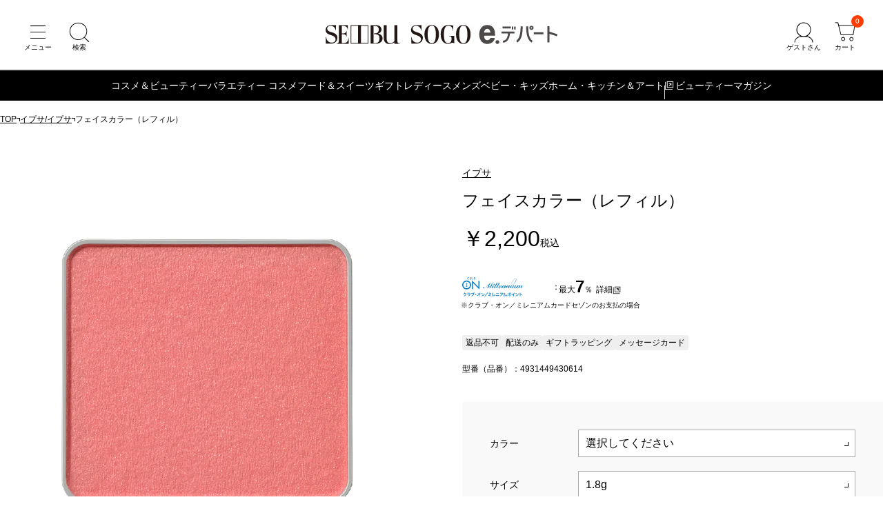

--- FILE ---
content_type: text/html; charset=utf-8
request_url: https://edepart.sogo-seibu.jp/item/000485/00100134931449430614
body_size: 12383
content:
<!DOCTYPE html>
<html lang="ja">
<head prefix="og: http://ogp.me/ns# fb: http://ogp.me/ns/fb# article: http://ogp.me/ns/article#">
    











  <title>イプサ フェイスカラー（レフィル） 通販 - 西武・そごうのオンラインストア　e.デパート</title>
  <meta http-equiv="Content-Type" content="text/html; charset=UTF-8">
  <meta http-equiv="X-UA-Compatible" content="chrome=1; IE=edge">
  <meta name="viewport" content="width=device-width, initial-scale=1">
  <meta name="format-detection" content="telephone=no">
  <meta name="x-root" content="/">
  <meta name="x-system" content="/">
  <meta name="x-search-root" content="https://edepart.sogo-seibu.jp/api/search/ec">
  <meta name="x-id-root" content="https://account.sogo-seibu.jp/">
  <meta name="x-store-info" content="https://www.sogo-seibu.jp">
  <meta name="x-rc" content="?_rc=199">
  <meta name="description" content="西武・そごうのe.デパート では、イプサ フェイスカラー（レフィル） を販売しております。自分の肌色に合ったパレットを選ぶことができ、誰でも自然な陰影が描けるデザイニング フェイスカラーパレットのレフィルです。">
  <meta name="twitter:card" content="summary_large_image">
  <meta property="og:title" content="イプサ フェイスカラー（レフィル） 通販 - 西武・そごうのオンラインストア　e.デパート">
  <meta property="og:url" content="https://edepart.sogo-seibu.jp/item/000485/00100134931449430614">
  <meta property="og:description" content="西武・そごうのe.デパート では、イプサ フェイスカラー（レフィル） を販売しております。自分の肌色に合ったパレットを選ぶことができ、誰でも自然な陰影が描けるデザイニング フェイスカラーパレットのレフィルです。">
  <meta property="og:type" content="article">
  <meta property="og:image" content="https://img.sogo-seibu.jp/contents/img/item/001/000485/00100134931449430614/spec_800_00100134931449430614.jpg">
  <link rel="canonical" href="https://edepart.sogo-seibu.jp/item/000485/00100134931449430614">
  <link rel="icon" href="https://img.sogo-seibu.jp/system/images/favicons/favicon.ico">
  <meta name="x-cdn" content="https://img.sogo-seibu.jp">

  <script type="application/json" id="datalayer-initial">null</script>
  <script>
    (function() {
      var data = JSON.parse(document.getElementById("datalayer-initial").innerHTML);
      window.dataLayer = window.dataLayer || [];
      if (!Array.isArray(data)) { data = [data]; }
      for (var i = 0; i < data.length; i++) { window.dataLayer.push(data[i]); }
    }())
  </script>

    <script type="application/ld+json">[{"@context":"https://schema.org/","@type":"BreadcrumbList","itemListElement":[{"@type":"ListItem","position":1,"name":"TOP","item":"https://edepart.sogo-seibu.jp/"},{"@type":"ListItem","position":2,"name":"イプサ/イプサ","item":"https://edepart.sogo-seibu.jp/brand/000485"},{"@type":"ListItem","position":3,"name":"フェイスカラー（レフィル）","item":"https://edepart.sogo-seibu.jp/item/000485/00100134931449430614"}]}]</script>


    <link rel="stylesheet" href="/bundle/style.css?_rc=199">
        <link rel="stylesheet" href="https://img.sogo-seibu.jp/contents/inc/common/css/freearea_common.css">
<link rel="stylesheet" href="https://img.sogo-seibu.jp/contents/inc/common/css/cmsbrand_module.css">
<!-- Google Tag Manager --> <script>(function(w,d,s,l,i){w[l]=w[l]||[];w[l].push({'gtm.start': new Date().getTime(),event:'gtm.js'});var f=d.getElementsByTagName(s)[0], j=d.createElement(s),dl=l!='dataLayer'?'&l='+l:'';j.async=true;j.src= 'https://www.googletagmanager.com/gtm.js?id='+i+dl;f.parentNode.insertBefore(j,f); })(window,document,'script','dataLayer','GTM-KNXJ7V9B');</script> <!-- End Google Tag Manager -->

</head>

<body>
        <!-- Google Tag Manager (noscript) --> <noscript><iframe src="https://www.googletagmanager.com/ns.html?id=GTM-KNXJ7V9B" height="0" width="0" style="display:none;visibility:hidden"></iframe></noscript> <!-- End Google Tag Manager (noscript) -->

    <div class="wrapper">
        









<header class="pageHeader">
  <div class="pageHeaderInner">
    <ul class="pageHeaderButtonList _navigation">
      <li class="pageHeaderButtonListItem">
        <button class="pageHeaderButton _menu" type="button" aria-label="メニュー" aria-controls="headerDrawerMenu" aria-expanded="false"></button>
      </li>
      <li class="pageHeaderButtonListItem">
        <button class="pageHeaderButton _search" type="button" aria-label="検索" aria-controls="headerSearchModal" aria-expanded="false"></button>
      </li>
    </ul>
    <a class="pageHeaderLogo" href="https://edepart.sogo-seibu.jp/"><img src="https://img.sogo-seibu.jp/contents/img/common/logo_sogo-seibu.svg" width="300" height="25" alt="西武・そごうオンラインストア　e.デパート"></a>
    <div class="pageHeaderButtonList _utility">
      <li class="pageHeaderButtonListItem" data-accordion>
        <button class="pageHeaderButton _account" type="button" aria-label="ゲストさん" aria-controls="pageHeaderAccontMenu" aria-expanded="false" data-accordion-trigger></button>
        <div class="pageHeaderAccountMenu" id="pageHeaderAccountMenu" data-accordion-content aria-hidden="true">
          <div class="pageHeaderAccountMenuList _accountLoggedIn">
            <a class="pageHeaderAccountMenuListItem" href="/customer/mypage">会員ページ</a>
            <a class="pageHeaderAccountMenuListItem" href="/customer/mypage/order_history">ご注文履歴</a>
            <a class="pageHeaderAccountMenuListItem" href="https://edepart.sogo-seibu.jp/member/favorites">お気に入り</a>
            <a class="pageHeaderAccountMenuListItem" href="/customer/accounts/signout?ru=https%3a%2f%2fedepart.sogo-seibu.jp%2f">ログアウト</a>
          </div>
          <div class="pageHeaderAccountMenuList _accountGuest">
            <a class="pageHeaderAccountMenuListItem" href="https://edepart.sogo-seibu.jp/site/externalloginchallenge?ru=https%3a%2f%2fedepart.sogo-seibu.jp%2fsite%2fexternallogin%3freturnUrl%3d%252fitem%252f000485%252f00100134931449430614%252f">会員登録</a>
            <a class="pageHeaderAccountMenuListItem" href="https://edepart.sogo-seibu.jp/site/externalloginchallenge?ru=https%3a%2f%2fedepart.sogo-seibu.jp%2fsite%2fexternallogin%3freturnUrl%3d%252fitem%252f000485%252f00100134931449430614%252f">ログイン</a>
          </div>
        </div>
      </li>
      <li class="pageHeaderButtonListItem">
        <a href="https://edepart.sogo-seibu.jp/order/cart" class="pageHeaderButton _cart" aria-label="カート"><span class="cartInNum">0</span></a>
      </li>
    </div>
  </div>
  




















<div class="globalNavigation">
  <ul class="globalNavigationMenuList">
    <li class="globalNavigationMenuListItem">
	<a href="/cosme">コスメ＆ビューティー</a>
	<div class="globalNavigationSubMenu">
		<ul class="globalNavigationSubMenuList">
			<li class="globalNavigationSubMenuListItem"><a href="/category/cs010000/">スキンケア</a></li>
			<li class="globalNavigationSubMenuListItem"><a href="/category/cs020000/">ベースメイク</a></li>
			<li class="globalNavigationSubMenuListItem"><a href="/category/cs030000/">ポイントメイク</a></li>
			<li class="globalNavigationSubMenuListItem"><a href="/category/cs040000/">ネイル</a></li>
			<li class="globalNavigationSubMenuListItem"><a href="/category/cs050000/">ボディーケア</a></li>
			<li class="globalNavigationSubMenuListItem"><a href="/category/cs060000/">ヘアケア</a></li>
			<li class="globalNavigationSubMenuListItem"><a href="/category/cs070000/">フレグランス</a></li>
			<li class="globalNavigationSubMenuListItem"><a href="/category/cs080000/">キット・セット</a></li>
			<li class="globalNavigationSubMenuListItem"><a href="/category/cs090000/">メンズコスメ</a></li>
			<li class="globalNavigationSubMenuListItem"><a href="/category/cs100000/">美容雑貨</a></li>
			<li class="globalNavigationSubMenuListItem"><a href="/category/cs110000/">サプリメント・インナービューティー</a></li>
		</ul>
	</div>
</li>
<li class="globalNavigationMenuListItem">
	<a href="/category/se070000">バラエティー コスメ</a>
</li>
<!-- <li class="globalNavigationMenuListItem">
	<a href="/wintergift">お歳暮</a>
</li> -->
<li class="globalNavigationMenuListItem">
	<a href="/food">フード＆スイーツ</a>
	<div class="globalNavigationSubMenu">
		<ul class="globalNavigationSubMenuList">
			<li class="globalNavigationSubMenuListItem"><a href="/category/fd010000/">生鮮食品</a></li>
			<li class="globalNavigationSubMenuListItem"><a href="/category/fd020000/">惣菜</a></li>
			<li class="globalNavigationSubMenuListItem"><a href="/category/fd030000/">調味料・瓶・缶詰</a></li>
			<li class="globalNavigationSubMenuListItem"><a href="/category/fd040000/">米・麺・乾物</a></li>
			<li class="globalNavigationSubMenuListItem"><a href="/category/fd050000/">洋菓子・パン</a></li>
			<li class="globalNavigationSubMenuListItem"><a href="/category/fd060000/">和菓子</a></li>
			<li class="globalNavigationSubMenuListItem"><a href="/category/fd070000/">酒</a></li>
			<li class="globalNavigationSubMenuListItem"><a href="/category/fd080000/">飲料（お茶・水・ドリンク）</a></li>
		</ul>
	</div>
</li>
<li class="globalNavigationMenuListItem">
	<a href="/gift">ギフト</a>
	<div class="globalNavigationSubMenu">
		<ul class="globalNavigationSubMenuList">
			<li class="globalNavigationSubMenuListItem"><a href="/category/gf040000/">プレゼント・贈りもの</a></li>
			<li class="globalNavigationSubMenuListItem"><a href="/category/gf010000/">お祝い・内祝い</a></li>
			<li class="globalNavigationSubMenuListItem"><a href="/category/gf020000/">弔事・ご返礼</a></li>
			<li class="globalNavigationSubMenuListItem"><a href="/category/gf030000/">カタログギフト</a></li>
		</ul>
	</div>
</li>
<li class="globalNavigationMenuListItem">
	<a href="/category/se010000">レディース</a>
	<div class="globalNavigationSubMenu">
		<ul class="globalNavigationSubMenuList">
			<li class="globalNavigationSubMenuListItem"> <a href="/category/se010100/">ジャケット</a> </li>
			<li class="globalNavigationSubMenuListItem"> <a href="/category/se010200/">スカート</a> </li>
			<li class="globalNavigationSubMenuListItem"> <a href="/category/se010300/">パンツ</a> </li>
			<li class="globalNavigationSubMenuListItem"> <a href="/category/se010400/">シャツ・ブラウス</a> </li>
			<li class="globalNavigationSubMenuListItem"> <a href="/category/se010500/">ニット・セーター</a> </li>
			<li class="globalNavigationSubMenuListItem"> <a href="/category/se010600/">カーディガン</a> </li>
			<li class="globalNavigationSubMenuListItem"> <a href="/category/se010700/">カットソー・Tシャツ</a> </li>
			<li class="globalNavigationSubMenuListItem"> <a href="/category/se010800/">ワンピース・ドレス</a> </li>
			<li class="globalNavigationSubMenuListItem"> <a href="/category/se010900/">コート・アウター</a> </li>
			<li class="globalNavigationSubMenuListItem"> <a href="/category/se011000/">インナー</a> </li>
			<li class="globalNavigationSubMenuListItem"> <a href="/category/se011100/">バッグ・革小物</a> </li>
			<li class="globalNavigationSubMenuListItem"> <a href="/category/se011200/">シューズ</a> </li>
			<li class="globalNavigationSubMenuListItem"> <a href="/category/se011300/">時計・アクセサリー</a> </li>
			<li class="globalNavigationSubMenuListItem"> <a href="/category/se011400/">ハンカチ</a> </li>
			<li class="globalNavigationSubMenuListItem"> <a href="/category/se011500/">ソックス・レッグウェア</a> </li>
			<li class="globalNavigationSubMenuListItem"> <a href="/category/se011600/">ネックウェア</a> </li>
			<li class="globalNavigationSubMenuListItem"> <a href="/category/se011700/">傘・日傘</a> </li>
			<li class="globalNavigationSubMenuListItem"> <a href="/category/se011800/">ファッション雑貨</a> </li>
			<li class="globalNavigationSubMenuListItem"> <a href="/category/se040000/">スポーツ・アウトドア</a> </li>
			<li class="globalNavigationSubMenuListItem"> <a href="/category/se080000/">ウエルネス・日用雑貨</a> </li>
		</ul>
	</div>
</li>
<li class="globalNavigationMenuListItem">
	<a href="/category/se020000">メンズ</a>
	<div class="globalNavigationSubMenu">
		<ul class="globalNavigationSubMenuList">
			<li class="globalNavigationSubMenuListItem"> <a href="/category/se020100/">トップス</a> </li>
			<li class="globalNavigationSubMenuListItem"> <a href="/category/se020200/">ボトムス</a> </li>
			<li class="globalNavigationSubMenuListItem"> <a href="/category/se020300/">ジャケット・コート</a> </li>
			<li class="globalNavigationSubMenuListItem"> <a href="/category/se020400/">スーツ・ワイシャツ・ネクタイ</a> </li>
			<li class="globalNavigationSubMenuListItem"> <a href="/category/se020500/">フォーマル・和装</a> </li>
			<li class="globalNavigationSubMenuListItem"> <a href="/category/se020600/">パジャマ・ルームウエア</a> </li>
			<li class="globalNavigationSubMenuListItem"> <a href="/category/se020700/">肌着・靴下</a> </li>
			<li class="globalNavigationSubMenuListItem"> <a href="/category/se020800/">メンズコスメ</a> </li>
			<li class="globalNavigationSubMenuListItem"> <a href="/category/se020900/">シューズ</a> </li>
			<li class="globalNavigationSubMenuListItem"> <a href="/category/se021000/">バック・革小物</a> </li>
			<li class="globalNavigationSubMenuListItem"> <a href="/category/se021100/">ファッション雑貨</a> </li>
			<li class="globalNavigationSubMenuListItem"> <a href="/category/se040000/">スポーツ・アウトドア</a> </li>
			<li class="globalNavigationSubMenuListItem"> <a href="/category/se080000/">ウエルネス・日用雑貨</a> </li>
		</ul>
	</div>
</li>
<li class="globalNavigationMenuListItem">
	<a href="/category/se030000">ベビー・キッズ</a>
	<div class="globalNavigationSubMenu">
		<ul class="globalNavigationSubMenuList">
			<li class="globalNavigationSubMenuListItem"> <a href="/category/se030100/">マタニティ</a> </li>
			<li class="globalNavigationSubMenuListItem"> <a href="/category/se030200/">ベビー</a> </li>
			<li class="globalNavigationSubMenuListItem"> <a href="/category/se030300/">キッズ</a> </li>
			<li class="globalNavigationSubMenuListItem"> <a href="/category/se030400/">おもちゃ</a> </li>
			<li class="globalNavigationSubMenuListItem"> <a href="/brand/003549">ランドセル</a> </li>
			<li class="globalNavigationSubMenuListItem"> <a href="/feature/hinaningyou">ひな人形</a> </li>
			<li class="globalNavigationSubMenuListItem"> <a href="/feature/gogatsuningyou">五月人形</a> </li>
		</ul>
	</div>
</li>
<li class="globalNavigationMenuListItem">
	<a href="/category/se050000">ホーム・キッチン＆アート</a>
	<div class="globalNavigationSubMenu">
		<ul class="globalNavigationSubMenuList">
			<li class="globalNavigationSubMenuListItem"> <a href="/category/se050100/">キッチングッズ・キッチン家電</a> </li>
			<li class="globalNavigationSubMenuListItem"> <a href="/category/se050200/">洋食器</a> </li>
			<li class="globalNavigationSubMenuListItem"> <a href="/category/se050300/">和食器</a> </li>
			<li class="globalNavigationSubMenuListItem"> <a href="/category/se050400/">家具・家電・インテリア雑貨</a> </li>
			<li class="globalNavigationSubMenuListItem"> <a href="/category/se050500/">タオル・バス・トイレタリー</a> </li>
			<li class="globalNavigationSubMenuListItem"> <a href="/category/se050600/">寝具・ルームウェア</a> </li>
			<li class="globalNavigationSubMenuListItem"> <a href="/category/se050700/">ペット用品</a> </li>
			<li class="globalNavigationSubMenuListItem"> <a href="/category/se050800/">掃除用品・ランドリー</a> </li>
			<li class="globalNavigationSubMenuListItem"> <a href="/category/se050900/">ビューティ・ヘルスケア</a> </li>
			<li class="globalNavigationSubMenuListItem"> <a href="/category/se051000/">防災用品・健康介護用品</a> </li>
			<li class="globalNavigationSubMenuListItem"> <a href="/category/se051100/">和雑貨・お線香</a> </li>
			<li class="globalNavigationSubMenuListItem"> <a href="/category/se051200/">趣味雑貨・ステーショナリー</a> </li>
			<li class="globalNavigationSubMenuListItem"> <a href="/category/se051300/">絵画・アート</a> </li>
			<li class="globalNavigationSubMenuListItem"> <a href="/category/se051400/">キャラクター雑貨</a> </li>
			<li class="globalNavigationSubMenuListItem"> <a href="/category/se051500/">フラワーグリーン</a> </li>
			<li class="globalNavigationSubMenuListItem"> <a href="/category/se080000/">ウエルネス・日用雑貨</a> </li>
		</ul>
	</div>
</li>
<li class="globalNavigationMenuListItem _external">
	<a href="https://biryuhyakkaweb.jp/" target="_blank" rel="noopener">ビューティーマガジン</a>
</li>
  </ul>
  <div class="globalNavigationControlList">
    <button class="globalNavigationControlListItem _prev" type="button"></button>
    <button class="globalNavigationControlListItem _next" type="button"></button>
  </div>
</div></header>

        




















<main>
  








    <div class="breadcrumbs">
      <ol>
            <li><a href="https://edepart.sogo-seibu.jp/">TOP</a></li>
            <li><a href="https://edepart.sogo-seibu.jp/brand/000485">イプサ/イプサ</a></li>
            <li>フェイスカラー（レフィル）</li>
      </ol>
    </div>

  









<script>
// Use MutationObserver to detect changes in the DOM
const observer = new MutationObserver(() => {
  const rows = document.querySelectorAll("tr");

  rows.forEach((row) => {
    const th = row.querySelector("th");
    const td = row.querySelector("td");

    if (th && td) {
      const thText = th.textContent.trim();
      const tdText = td.textContent.trim();

      // Pattern 1: <tr><th>その他情報２</th><td>ポイント除外</td></tr> -> hide productDetailPointList
      if (thText === "その他情報２" && tdText === "ポイント除外") {
        const productDetailPointList = document.querySelector(".productDetailPointList");
        if (productDetailPointList) {
          productDetailPointList.style.display = "none";
        }
      }
      
      // Pattern 2: <tr><th>その他情報２</th><td>ポイント1％</td></tr> -> change 7% -> 1% in productDetailPointListItem
      if (thText === "その他情報２" && tdText.includes("ポイント1")) {
        // Replace "最大" with an empty string
        const descriptionEls = document.querySelectorAll(".description");
        descriptionEls.forEach((desc) => {
          if (desc.textContent.includes("最大")) {
            desc.innerHTML = desc.innerHTML.replace("最大", ""); // Replace "最大" with ""
          }
        });
        
        
        const numberEls = document.querySelectorAll(".productDetailPointListItem .number");
        numberEls.forEach((el) => {
          if (el.textContent.trim() === "7") {
            el.textContent = "1";
          }
        });
      }
    }
  });

  // Pattern 3: hide <li class="badgeListItem">SALE</li>
  const badges = document.querySelectorAll("li.badgeListItem");
  badges.forEach((li) => {
    const text = li.textContent.trim(); // Get the trimmed text content of the badge
    if (text === "SALE" || text.endsWith("OFF")) {
      const productDetailPointList = document.querySelector(".productDetailPointList");
        if (productDetailPointList) {
          productDetailPointList.style.display = "none";
        }
    }
    });
  });

// Start observing the body for changes
observer.observe(document.body, { childList: true, subtree: true });
</script><div class="productDetailWrapper" id="v-product-app"></div>    <div class="productDetailContentLayouter">
              <div class="productDetailDescriptionContainer">
          <div class="productDetailDescriptionExpandGroup">










  <section class="titledSection" id="description">
    <div class="titledSectionHeader">
      <h2 class="title" data-text-sub="">商品説明</h2>
          </div>
    <div class="productDetailDescription">
自分の肌色に合ったパレットを選ぶことができ、誰でも自然な陰影が描けるデザイニング フェイスカラーパレットのレフィルです。
</div>

  </section>










  <section class="titledSection" id="spec">
    <div class="titledSectionHeader">
      <h2 class="title" data-text-sub="">商品詳細</h2>
          </div>
    <div class="productDetailDescription">
  <table>
    <tbody>
      <tr><th>代表商品コード</th><td>4931449430614</td></tr>
    </tbody>
  </table>
</div>

  </section>










<section id="giftServiceSection" class="titledSection" v-cloak>
  <div class="titledSectionHeader">
    <h2 class="title">ギフトサービス</h2>
  </div>
  <div class="productDetailDescription">
    <ul class="giftServiceList">
      <li class="giftServiceListItem __giftServiceWrapping">
        <div class="image">
          <img src="https://img.sogo-seibu.jp/contents/inc/item/common/pg_007/img/sso-PDP/wrapping-img-gift_03.jpg" alt="">
          <span class="label">ギフトラッピング</span>
        </div>
        <div class="text">ご進物の際は、西武・そごうラッピングでお届けします。</div>
      </li>
      <li class="giftServiceListItem __giftServiceBrandWrapping">
        <div class="image">
          <img src="https://img.sogo-seibu.jp/contents/inc/item/common/pg_008/img/sso-PDP/wrapping-img-brand.jpg" alt="">
          <span class="label">ブランドラッピング</span>
        </div>
        <div class="text">ご進物の際は、ブランドラッピングでお届けします。</div>
      </li>
      <li class="giftServiceListItem __giftServiceMessageCard">
        <div class="image">
          <img src="https://img.sogo-seibu.jp/contents/inc/item/common/pg_009/img/sso-PDP/message-img.jpg" alt="">
          <span class="label">メッセージカード</span>
        </div>
        <div class="text">
          ご注文の際にご入力いただければ、数種類のメッセージカードパターンから１つ<br>
          お選びいただけます。お買い上げ商品１点１点につき個別のギフト包装となります。
        </div>
      </li>
      <li class="giftServiceListItem __giftServiceNoshi">
        <div class="image">
          <img src="https://img.sogo-seibu.jp/contents/inc/item/common/pg_010/img/sso-PDP/noshi-img_02.jpg" alt="">
          <span class="label">のし</span>
        </div>
        <div class="text">
          <strong>のし</strong>はお届け先１件につき１つの<strong>のし</strong>設定となります。<strong>のし</strong>設定をされた場合は、<br>
          ご注文いただいた商品すべてに<strong>のし</strong>が付きます。商品によっては<strong>のし</strong>を<br>
          お付けできない場合がございます。あらかじめご了承ください。
        </div>
      </li>
    </ul>
  </div>
</section>          </div>
        </div>
              <div class="productDetailAsideContainer">















<section class="titledSection">
  <div class="titledSectionHeader">
    <h2 class="title">カテゴリー</h2>
  </div>
  <div class="productDetailAside">

      <div class="breadcrumbs">
        <ol>
          <li><a href="/">TOP</a></li>
              <li><a href="/cosme">コスメ＆ビューティー</a></li>
              <li><a href="/category/cs030000">ポイントメイク</a></li>
              <li><a href="/category/cs030900">チーク</a></li>
        </ol>
      </div>   

  </div>
  <div class="productDetailAside">
    <div class="tagList">
    </div>
  </div>
</section>        </div>
    </div>

</main>
<script id="page-data" type="application/json">{"productCode":"00100134931449430614"}</script>
<script>
  document.addEventListener('ss.ready.product', e => {
    const data = []
    if (e.detail) {
      const cdn = document.querySelector('meta[name="x-cdn"]')?.content ?? ''
      const sku = e.detail.skus.find(x => x.code === e.detail.representiveSkuCode)
      const NOT_OFFERS = ['BeforeSale', 'BeforeReserve', 'NotOnSale']
      const hasOffer = e.detail.skus.find(x => !NOT_OFFERS.includes(x.status))
      if (sku) {
        data.push({
          '@context': 'http://schema.org/',
          '@type': 'Product',
          'name': sku.name,
          'image': e.detail.imageUrls.map(x => cdn + x).concat([cdn + sku.imageUrl]),
          'sku': sku.code,
          'gtin13': sku.gtin13,
          'mpn': sku.mpn,
          'brand': {
            '@type': 'brand',
            'name': sku.brand.name,
          },
          'offers': hasOffer ? {
            '@type': 'Offer',
            'priceCurrency': 'JPY',
            'price': `${sku.price.taxInclusiveSalesPrice??''}`,
            'priceValidUntil': sku.price.until?.substring(0,10) ?? null,
            'itemCondition': 'http://schema.org/NewCondition',
            'availability': e.detail.skus.some(x => x.status === 'SalesStockExist') ? 'http://schema.org/InStock'
                          : e.detail.skus.some(x => x.status === 'ReserveStockExist') ? 'http://schema.org/PreOrder'
                          : 'http://schema.org/OutOfStock',
            'seller': {
              '@type': 'Organization',
              'name': '西武・そごうの e.デパート'
            }
          } : undefined
        });
        const ld = document.createElement('script');
        ld.type = 'application/ld+json';
        ld.innerHTML = JSON.stringify(data);
        document.body.appendChild(ld);
      }
    }
  })
</script>

        








<footer>
  <a href="#" class="backToTopButton">TOPへ戻る</a>
  <div class="footerLayer _feature">
        <style>
  .shoppingFeatureListItem._cosmeicon::before {
    background-image: url("data:image/svg+xml;utf8,<svg xmlns='http://www.w3.org/2000/svg' viewBox='0 0 512 512'><path d='M346.962,299.754v-97.96h-18.654c0,0,0-146.944,0-172.603c0-25.653-23.324-34.986-39.656-25.653 c-52.525,30.018-104.959,95.625-104.959,111.951v86.305h-18.654v97.96h-11.662v192.412c0,10.962,8.886,19.834,19.835,19.834 h165.578c10.962,0,19.835-8.873,19.835-19.834V299.754H346.962z M190.697,488.676H176.7V323.078h13.998V488.676z M330.643,299.754 H181.37v-81.635h149.272V299.754z' fill='black'/></svg>");
    }
  .shoppingFeatureListItem._mailicon::before {
    background-image: url('data:image/svg+xml;utf8,<svg xmlns="http://www.w3.org/2000/svg" viewBox="0 0 512 512"><path d="M510.678,112.275c-2.308-11.626-7.463-22.265-14.662-31.054c-1.518-1.915-3.104-3.63-4.823-5.345c-12.755-12.818-30.657-20.814-50.214-20.814H71.021c-19.557,0-37.395,7.996-50.21,20.814c-1.715,1.715-3.301,3.43-4.823,5.345C8.785,90.009,3.63,100.649,1.386,112.275C0.464,116.762,0,121.399,0,126.087V385.92c0,9.968,2.114,19.55,5.884,28.203c3.497,8.26,8.653,15.734,14.926,22.001c1.59,1.586,3.169,3.044,4.892,4.494c12.286,10.175,28.145,16.32,45.319,16.32h369.958c17.18,0,33.108-6.145,45.323-16.384c1.718-1.386,3.305-2.844,4.891-4.43c6.27-6.267,11.425-13.741,14.994-22.001v-0.064c3.769-8.653,5.812-18.171,5.812-28.138V126.087C512,121.399,511.543,116.762,510.678,112.275z M46.509,101.571c6.345-6.338,14.866-10.175,24.512-10.175h369.958c9.646,0,18.242,3.837,24.512,10.175c1.122,1.129,2.179,2.387,3.112,3.637L274.696,274.203c-5.348,4.687-11.954,7.002-18.696,7.002c-6.674,0-13.276-2.315-18.695-7.002L43.472,105.136C44.33,103.886,45.387,102.7,46.509,101.571z M36.334,385.92V142.735L176.658,265.15L36.405,387.435C36.334,386.971,36.334,386.449,36.334,385.92z M440.979,420.597H71.021c-6.281,0-12.158-1.651-17.174-4.552l147.978-128.959l13.815,12.018c11.561,10.046,26.028,15.134,40.36,15.134c14.406,0,28.872-5.088,40.432-15.134l13.808-12.018l147.92,128.959C453.137,418.946,447.26,420.597,440.979,420.597z M475.666,385.92c0,0.529,0,1.051-0.068,1.515L335.346,265.221L475.666,142.8V385.92z" fill="black"/></svg>');

    }
</style>
<ul class="shoppingFeatureList">
  <li class="shoppingFeatureListItem _wrapping">
    <p class="title">無料でラッピング</p>
    <div class="description">
      <p>お誕生日や結婚のお祝い、出産内祝いなど、ご用途に合わせてご進物体裁などを無料でお選びいただけます。</p>
    </div>
  </li>
  <li class="shoppingFeatureListItem _point">
    <p class="title">ポイント</p>
    <div class="description">
      <p>西武・そごう各店でのお買い物同様にe.デパートでのお買い物もクラブ・オン／ミレニアムポイントが貯まります。※一部ポイント除外となる商品がございます。</p>
    </div>
  </li>
  <li class="shoppingFeatureListItem _cosmeicon">
    <p class="title">コスメなら2,500円（＋消費税）以上で送料無料</p>
    <div class="description" style="margin-top: calc(20px - 0.8em);">
      <p>コスメ＆ビューティー、バラエティーコスメの商品はお届け先1件につき2,500円（＋消費税）以上で送料無料でお届けいたします。</p>
      <a href="/static/helpdetail31" class="linkBlock">くわしくはこちら</a>
    </div>
  </li>
  <li class="shoppingFeatureListItem _mailicon">
    <p class="title">お得なお買い物</p>
    <div class="description">
      <p>「西武・そごうからのお知らせ」で「メールを受け取る」にチェックし、「お気に入り店舗」で「西武・そごう公式オンラインストア e.デパート」をご登録いただいているお客さま限定のキャンペーンも開催！</p>
      <a href="https://account.sogo-seibu.jp/v1/newsletter" class="linkBlock">くわしくはこちら</a>
    </div>
  </li>
</ul>

  </div>

  <div class="footerLayer _link">
        <section class="footerSitemapSection">
  <h3 class="footerSitemapSectionTitle"><a href="/list/category">カテゴリー</a></h3>
  <ul class="footerSitemapList">
    <li class="footerSitemapListItem"><a href="/cosme/">コスメ＆ビューティー</a></li>
    <li class="footerSitemapListItem"><a href="/category/se070000">バラエティーコスメ</a></li>
    <li class="footerSitemapListItem"><a href="/food/">フード＆スイーツ</a></li>
    <li class="footerSitemapListItem"><a href="/gift/">ギフト</a></li>
    <li class="footerSitemapListItem"><a href="/category/se010000">レディース</a></li>
    <li class="footerSitemapListItem"><a href="/category/se020000">メンズ</a></li>
    <li class="footerSitemapListItem"><a href="/category/se030000">ベビー・キッズ</a></li>
    <li class="footerSitemapListItem"><a href="/category/se040000">スポーツ・アウトドア</a></li>
    <li class="footerSitemapListItem"><a href="/category/se050000">ホーム・キッチン＆アート</a></li>
    <li class="footerSitemapListItem"><a href="/summergift/">お中元</a></li>
    <li class="footerSitemapListItem"><a href="/wintergift/">お歳暮</a></li>
  </ul>
</section>
<section class="footerSitemapSection">
  <h3 class="footerSitemapSectionTitle"><a href="/list/brand">ブランド</a></h3>
  <h4 class="footerSitemapSectionSubTitle">コスメ＆ビューティー</h4>
  <ul class="footerSitemapList">
    <li class="footerSitemapListItem"><a href="/brand/005140">SHISEIDO</a></li>
    <li class="footerSitemapListItem"><a href="/brand/005468">クレ・ド・ポー ボーテ</a></li>
    <li class="footerSitemapListItem"><a href="/brand/005323">ポール&amp;ジョー ボーテ</a></li>
    <li class="footerSitemapListItem"><a href="/brand/000673">ジルスチュアート</a></li>
    <li class="footerSitemapListItem"><a href="/brand/001292">NARS</a></li>
    <li class="footerSitemapListItem"><a href="/brand/001595">エスト</a></li>
    <li class="footerSitemapListItem"><a href="/brand/001308">RMK</a></li>
    <li class="footerSitemapListItem"><a href="/brand/002228">SUQQU</a></li>
    <li class="footerSitemapListItem"><a href="/brand/000609">クリニーク</a></li>
    <li class="footerSitemapListItem"><a href="/brand/000231">SK-Ⅱ</a></li>
  </ul>
  <h4 class="footerSitemapSectionSubTitle">フード＆スイーツ</h4>
  <ul class="footerSitemapList">
    <li class="footerSitemapListItem"><a href="/brand/000474">アンリ・シャルパンティエ</a></li>
    <li class="footerSitemapListItem"><a href="/brand/006458">ガトー・ド・ボワイヤージュ</a></li>
    <li class="footerSitemapListItem"><a href="/brand/000636">ゴディバ</a></li>
    <li class="footerSitemapListItem"><a href="/brand/001104">新宿高野</a></li>
    <li class="footerSitemapListItem"><a href="/brand/000427">たねや</a></li>
    <li class="footerSitemapListItem"><a href="/brand/000429">とらや</a></li>
    <li class="footerSitemapListItem"><a href="/brand/002972">ねんりん家</a></li>
    <li class="footerSitemapListItem"><a href="/brand/001689">シュガーバターの木</a></li>
  </ul>
  <h4 class="footerSitemapSectionSubTitle">ファッション・インテリア</h4>
  <ul class="footerSitemapList">
    <li class="footerSitemapListItem"><a href="/feature/c2000000087">ポロ ラルフ ローレン</a></li>
    <li class="footerSitemapListItem"><a href="/brand/000251">ザ ノース フェイス</a></li>
    <li class="footerSitemapListItem"><a href="/brand/000282">タケオ キクチ</a></li>
    <li class="footerSitemapListItem"><a href="/brand/001431">ママ＆キッズ</a></li>
    <li class="footerSitemapListItem"><a href="/brand/000247">シュタイフ</a></li>
    <li class="footerSitemapListItem"><a href="/brand/000027">バカラ</a></li>
  </ul>
</section>
<section class="footerSitemapSection">
  <h3 class="footerSitemapSectionTitle"><a href="/list/feature">特集</a></h3>
  <ul class="footerSitemapList">
    <li class="footerSitemapListItem"><a href="/summergift/">お中元</a></li>
    <li class="footerSitemapListItem"><a href="/wintergift/">お歳暮</a></li>
    <li class="footerSitemapListItem"><a href="/feature/hinaningyou">ひな人形</a></li>
    <li class="footerSitemapListItem"><a href="/feature/gogatsuningyou">五月人形</a></li>
    <li class="footerSitemapListItem"><a href="/brand/003549">ランドセル</a></li>
    <li class="footerSitemapListItem"><a href="/feature/f012500">母の日</a></li>
    <li class="footerSitemapListItem"><a href="/feature/fathersday">父の日</a></li>
    <li class="footerSitemapListItem"><a href="/feature/christmas">クリスマス</a></li>
    <li class="footerSitemapListItem"><a href="/feature/f324400">クリスマスケーキ</a></li>
    <li class="footerSitemapListItem"><a href="/feature/f500100">おせち</a></li>
    <li class="footerSitemapListItem"><a href="/brand/002622">福袋</a></li>
    <li class="footerSitemapListItem"><a href="/brand/chocolatep">バレンタイン</a></li>
    <li class="footerSitemapListItem"><a href="/feature/004153">ホワイトデー</a></li>
  </ul>
</section>
<section class="footerSitemapSection">
  <h3 class="footerSitemapSectionTitle"><a href="/list/column">コラム</a></h3>
  <ul class="footerSitemapList">
    <li class="footerSitemapListItem"><a href="/feature/readlist#sso-AreaSummergiftList">お中元</a></li>
    <li class="footerSitemapListItem"><a href="/feature/readlist#sso-AreaWintergiftList">お歳暮</a></li>
    <li class="footerSitemapListItem"><a href="/feature/readlist#sso-AreaSweetsList">菓子折り</a></li>
    <li class="footerSitemapListItem"><a href="/feature/readlist#sso-AreaSouvenirList">手土産</a></li>
    <li class="footerSitemapListItem"><a href="/feature/readlist#sso-AreaJapanesesweetsList">和菓子</a></li>
    <li class="footerSitemapListItem"><a href="/feature/readlist#sso-AreaToriyoseList">お取り寄せ</a></li>
    <li class="footerSitemapListItem"><a href="/feature/readlist#sso-AreaNinkigiftList">人気のギフト</a></li>
    <li class="footerSitemapListItem"><a href="/feature/readlist#sso-AreaLuckyList">福袋</a></li>
    <li class="footerSitemapListItem"><a href="/feature/readlist#sso-AreaValentineList">バレンタイン</a></li>
    <li class="footerSitemapListItem"><a href="/feature/readlist#sso-AreaWhitedayList">ホワイトデー</a></li>
    <li class="footerSitemapListItem"><a href="/feature/readlist#sso-AreaOsechiList">おせち</a></li>
    <li class="footerSitemapListItem"><a href="/feature/readlist#sso-AreaMothersdayList">母の日</a></li>
    <li class="footerSitemapListItem"><a href="/feature/readlist#sso-AreaFathersdayList">父の日</a></li>
    <li class="footerSitemapListItem"><a href="/feature/readlist#sso-AreaCosmeList">コスメ</a></li>
    <li class="footerSitemapListItem"><a href="/feature/readlist#sso-AreaFoodList">フード</a></li>
    <li class="footerSitemapListItem"><a href="/feature/readlist#sso-AreaLadiesList">レディースファッション</a></li>
    <li class="footerSitemapListItem"><a href="/feature/readlist#sso-AreaMensList">メンズファッション＆スポーツ</a></li>
    <li class="footerSitemapListItem"><a href="/feature/readlist#sso-AreaBabyKidsList">ベビー・キッズ</a></li>
    <li class="footerSitemapListItem"><a href="/feature/readlist#sso-AreaKitchenList">ホーム・キッチン＆アート</a></li>
  </ul>
</section>
<section class="footerSitemapSection">
  <h3 class="footerSitemapSectionTitle">関連サイト</h3>
  <ul class="footerSitemapList _singleColumnSp">
    <li class="footerSitemapListItem"><a href="https://www.sogo-seibu.jp/inf/" target="_blank">西武・そごう店舗情報サイト</a></li>
    <li class="footerSitemapListItem"><a href="https://www.sogo-seibu.co.jp/" target="_blank">西武・そごうコーポレートサイト</a></li>
    <li class="footerSitemapListItem"><a href="https://biryuhyakkaweb.jp/" target="_blank">西武・そごうのビューティマガジン美流百華WEB </a></li>
    <li class="footerSitemapListItem"><a href="https://saloncocole.sogo-seibu.jp/" target="_blank">SALON COCOLE（サロン ココレ）</a></li>
    <li class="footerSitemapListItem"><a href="https://choosebase.jp/" target="_blank">CHOOSEBASE SHIBUYA</a></li>
    <li class="footerSitemapListItem"><a href="/feature/hurusatodept">ふるさと納税「ふるさと百貨店」</a></li>
    <li class="footerSitemapListItem"><a href="https://twitter.com/edepart" target="_blank">e.デパート X公式アカウント</a></li>
  </ul>
  <ul class="footerSitemapList _hasLogo _singleColumnSp">
   <!-- <li class="footerSitemapListItem">
      <a href="https://www.sogo-seibu.jp/app/" target="_blank">
        <span class="image"><img src="/contents/inc/footer/ft_002/img/logo_seibusogo_app.png" alt="SEIBUSOGO" loading="lazy"></span>
        <span class="text">セブンマイルプログラムに対応<br>西武・そごう公式アプリ</span>
      </a>
    </li> -->
    <li class="footerSitemapListItem">
      <a href="https://www.sogo-seibu.jp/card/app/" target="_blank">
        <span class="image"><img src="https://img.sogo-seibu.jp/contents/inc/footer/ft_002/img/logo_kuma_appicon.png" alt="おかいものクマ"></span>
        <span class="text">アプリ払いでお買い物。<br>クラブ・オン／ミレニアム アプリ</span>
      </a>
    </li>
    <!-- <li class="footerSitemapListItem">
      <a href="https://www.sogo-seibu.jp/line/" target="_blank">
        <span class="image"><img src="/contents/inc/footer/ft_002/img/logo_line_app.png" alt="西武・そごう LINE公式アカウント"></span>
        <span class="text">クーポンプレゼントなどお得なキャンペーンも開催<br>西武・そごうLINE公式アカウント　友だち募集中！</span>
      </a>
    </li> -->
  </ul>
</section>
<section class="footerSitemapSection">
  <h3 class="footerSitemapSectionTitle">サポート</h3>
  <ul class="footerSitemapList">
    <li class="footerSitemapListItem"><a href="/static/help">ヘルプ・カスタマーサポート</a></li>
    <li class="footerSitemapListItem"><a href="/static/sitemap">サイトマップ</a></li>
  </ul>
</section>

  </div>

  <div class="footerLayer _legal">
        <div class="footerLegalLinkList">
  <a class="footerLegalLinkListItem" href="https://account.sogo-seibu.jp/v1/terms
" target="_blank">会員規約</a>
  <a class="footerLegalLinkListItem" href="https://www.sogo-seibu.co.jp/" target="_blank">販売会社情報</a>
  <a class="footerLegalLinkListItem" href=" /static/tokuteishouhou">特定商取引法に基づく表示</a>
  <a class="footerLegalLinkListItem" href="/static/privacy">第三者提供について</a>
</div>
<div class="footerLogoContainer">
  <a href="/">
    <img src="https://img.sogo-seibu.jp/contents/img/common/logo_sogo-seibu.svg" alt="SEIBU SOGO" width="180" height="15" loading="lazy">
  </a>
  <a href="https://www.sogo-seibu.co.jp/" class="logoCorp" target="_blank">
    <img src="https://img.sogo-seibu.jp/contents/inc/footer/img/logo_seiusogo.jpg" alt="SEIBUSOGO" width="100" height="17" loading="lazy">
  </a>
</div>
<p class="footerCopyright">Copyright © Sogo &amp; Seibu Co.,Ltd. All Rights Reserved.</p>
<p class="footerLegalText">e.デパートは、株式会社そごう・西武が運営する通販・オンラインストアです。<br>表示価格は本体価格に10％の消費税額を加えた「お支払い総額（税込価格）」となっております。<br>酒類を除いた飲食料品は、本体価格に8％の消費税額を加えた「お支払い総額（税込価格）」となっております。</p>

  </div>
</footer>

    </div>
    










<dialog class="modal" data-role="modal" id="headerDrawerMenu">
  <div class="drawerWrapper">
    <div class="drawerInner" data-role="modalInner">
      <div class="drawerBody">
        <button type="button" class="btCloseModal" aria-label="閉じる" data-role="modalCloseButton"></button>
        <div class="drawerPanel">
          <div class="headerDrawerAccountSection">
            <label class="headerDrawerAccountSectionTitle" data-accordion-trigger><input type="checkbox"><span class="userName _accountName">ゲスト</span>さん</label>
            <div data-accordion-content>
              <div data-accordion-content-inner>
                <div class="headerDrawerAccountLinkList" id="headerDrawerAccountMenu">

                  <a class="headerDrawerAccountLinkListItem _accountGuest" href="https://edepart.sogo-seibu.jp/site/externalloginchallenge?ru=https%3a%2f%2fedepart.sogo-seibu.jp%2fsite%2fexternallogin%3freturnUrl%3d%252fitem%252f000485%252f00100134931449430614%252f">ログイン</a>
                  <a class="headerDrawerAccountLinkListItem _accountGuest" href="/custoemr/">会員登録</a>

                  <a class="headerDrawerAccountLinkListItem _accountLoggedIn" href="/custoemr/mypage">会員ページ</a>
                  <a class="headerDrawerAccountLinkListItem _accountLoggedIn" href="/customer/mypage/order_history">ご注文履歴</a>
                  <a class="headerDrawerAccountLinkListItem _accountLoggedIn" href="https://edepart.sogo-seibu.jp/member/favorites">お気に入り</a>
                  <a class="headerDrawerAccountLinkListItem _accountLoggedIn" href="/customer/accounts/signout?ru=https%3a%2f%2fedepart.sogo-seibu.jp%2f">ログアウト</a>

                </div>
              </div>
            </div>
          </div>
          <p class="headerDrawerMenuSectionContainerTitle">メニュー</p>
          
          <div class="headerDrawerMenuSection">
            <p class="headerDrawerMenuSectionTitle">サポート</p>
            <div class="headerDrawerMenuSectionBody">
              <ul class="headerDrawerMenuList">
                <li>
                  <a href="/static/help">ヘルプ・カスタマーサポート</a>
                </li>
                    <!--<li>
  <a href="">カスタムリンク</a>
</li>-->

              </ul>
            </div>
          </div>
          
          <div class="headerDrawerMenuSection">
            <p class="headerDrawerMenuSectionTitle">お知らせ</p>
            <div class="headerDrawerMenuSectionBody">
              <ul class="headerDrawerNewsList">
                    <li>
  <a href="/news/cosmecp">【コスメ】コスメのお得なキャンペーンをチェック！</a>
</li>
<li>
  <a href="/news/3dsecure">【重要なお知らせ】本人認証サービス（3Dセキュア2.0）導入のお知らせ</a>
</li>

              </ul>
            </div>
          </div>
          
          
          
          <div class="headerDrawerMenuSection">
            <p class="headerDrawerMenuSectionTitle">商品を探す</p>
            <div class="headerDrawerMenuSectionBody">
              <ul class="headerDrawerMenuList">
                    <li>
	<label data-accordion-trigger><input type="checkbox">カテゴリーから探す</label>
	<div data-accordion-content>
		<div data-accordion-content-inner>
			<ul>
				<li>
					<a href="/cosme">コスメ＆ビューティー</a>
				</li>
				<!-- <li>
          <a href="/summergift">お中元</a>
        </li> -->
<!-- 				<li>
					<a href="/wintergift">お歳暮</a>
				</li> -->
				<li>
					<a href="/food">フード＆スイーツ</a>
				</li>
				<li>
					<a href="/gift">ギフト</a>
				</li>
				<li>
					<a href="/category/se010000">レディース</a>
				</li>
				<li>
					<a href="/category/se020000">メンズ</a>
				</li>
				<li>
					<a href="/category/se030000">ベビー・キッズ</a>
				</li>
				<li>
					<a href="/category/se040000">スポーツ・アウトドア</a>
				</li>
				<li>
					<a href="/category/se050000">ホーム・キッチン＆アート</a>
				</li>
			</ul>
			<a href="/list/category">カテゴリー一覧を見る</a>
		</div>
	</div>
</li>
<li>
	<label data-accordion-trigger><input type="checkbox">新着商品から探す</label>
	<div data-accordion-content>
		<div data-accordion-content-inner>
			<ul>
				<li>
					<a href="/search?sort=1&amp;category=cs000000">
						コスメ＆ビューティー
					</a>
				</li>
				<li>
					<a href="/search?sort=1&amp;category=se070000">
						バラエティーコスメ
					</a>
				</li>
<!-- 				<li>
					<a href="/search?sort=1&category=wg000000">
						お歳暮
					</a>
				</li> -->
				<li>
					<a href="/search?sort=1&amp;category=fd000000">
						フード＆スイーツ
					</a>
				</li>
				<li>
					<a href="/search?sort=1&amp;category=gf000000">
						ギフト
					</a>
				</li>
				<li>
					<a href="/search?sort=1&amp;category=se010000">
						レディース
					</a>
				</li>
				<li>
					<a href="/search?sort=1&amp;category=se020000">
						メンズ
					</a>
				</li>
				<li>
					<a href="/search?sort=1&amp;category=se030000">
						ベビー・キッズ
					</a>
				</li>
				<li>
					<a href="/search?sort=1&amp;category=se040000">
						スポーツ・アウトドア
					</a>
				</li>
				<li>
					<a href="/search?sort=1&amp;category=se050000">
						ホーム・キッチン＆アート
					</a>
				</li>
			</ul>
		</div>
	</div>
</li>

                <li>
                  <a href="/list/brand">ブランドから探す</a>
                </li>
              </ul>
            </div>
          </div>
          
          <div class="headerDrawerMenuSection">
            <p class="headerDrawerMenuSectionTitle">ランキング・特集</p>
            <div class="headerDrawerMenuSectionBody">
              <ul class="headerDrawerMenuList">
                <li>
                  <a href="/list/ranking">ランキング</a>
                </li>
                <li>
                  <a href="/list/feature">特集</a>
                </li>
              </ul>
                  

            </div>
          </div>
          
            <div class="headerDrawerMenuSection">
              <p class="headerDrawerMenuSectionTitle">トピックス</p>
              <div class="headerDrawerMenuSectionBody">
                <ul class="headerDrawerFeatureList">
                  <li>
  <a href="https://biryuhyakkaweb.jp/?ua_click=top_dw_006_topics" target="_blank" rel="noopener">
    <span class="image">
      <img src="https://img.sogo-seibu.jp/contents/inc/drawer/dw_006/img/260123_dw_topics_biryuweb.jpg" alt="西武・そごうのコスメ情報サイト　美流百華WEB" width="40" height="40">
    </span>
    <span class="text">西武・そごうのコスメ情報サイト　美流百華WEB</span>
  </a>
</li>
<li>
  <a href="https://lin.ee/zqnUwzp/?ua_click=top_dw_006_topics" target="_blank" rel="noopener">
    <span class="image">
      <img src="https://img.sogo-seibu.jp/contents/inc/drawer/dw_006/img/231110_dw_topics_line.jpg" alt="西武・そごうLINE公式アカウント友だち募集中" width="40" height="40">
    </span>
    <span class="text">西武・そごうLINE公式アカウント友だち募集中</span>
  </a>
</li>
                </ul>
              </div>
            </div>
        </div>
      </div>
    </div>
  </div>
</dialog>
    









<dialog class="modal" data-role="modal" id="headerSearchModal">
  <div class="modalWrapper">
    <div class="modalInner" data-role="modalInner">
      <div class="modalHeader">
        <p class="modalTitle">商品検索</p>
        <button type="button" class="btCloseModal" aria-label="閉じる" data-role="modalCloseButton"></button>
      </div>
      <div class="modalBody">
        <form class="headerSearchInputField" action="/search" method="GET">
          <input type="hidden" name="sort" value="recommend">
          <input type="hidden" name="searchKeywordFlg" value="1">
          <span class="selectWrapper">
            <select name="category">
              <option value="all" data-placeholder="西武・そごうのe.デパートで探す">すべてのカテゴリー</option>

              <option value="cs000000" data-placeholder="コスメ＆ビューティーで探す">コスメ＆ビューティー</option>
<option value="se070000" data-placeholder="バラエティーコスメで探す">バラエティーコスメ</option>
<!-- <option value="wg000000" data-placeholder="お歳暮で探す">お歳暮</option> -->
<option value="fd000000" data-placeholder="フード＆スイーツで探す">フード＆スイーツ</option>
<option value="gf000000" data-placeholder="ギフトで探す">ギフト</option>
<option value="se010000" data-placeholder="レディースで探す">レディース</option>
<option value="se020000" data-placeholder="メンズで探す">メンズ</option>
<option value="se030000" data-placeholder="ベビー・キッズで探す">ベビー・キッズ</option>
<option value="se040000" data-placeholder="スポーツ・アウトドア・トラベル">スポーツ・アウトドア・トラベル</option>
<option value="se050000" data-placeholder="ホーム・キッチン＆アートで探す">ホーム・キッチン＆アート</option>
            </select>
          </span>
          <div class="fieldButtonLayouter">
            <div class="headerSearchInput">
              <input type="search" autocomplete="off" maxlength="100" name="keyword">
              <ul class="searchSuggestList">
                
                
              </ul>
            </div>
            <button type="submit" class="btAccent btMediumSize" data-skip-disable>検索</button>
          </div>
        </form>
        
      </div>
    </div>
  </div>
</dialog>
<script defer>
  const form = document.querySelector('#headerSearchModal form')

  
  form.addEventListener('submit', function(event) {
    event.preventDefault()

    const formData = new FormData(form)
    const searchParams = new URLSearchParams(formData)

    const category = searchParams.get('category')

    
    if (!category || category === 'all') {
      searchParams.delete('category')
    
    } else if (category.startsWith('__brand__')) {
      const brandCode = category.replace('__brand__', '')
      searchParams.delete('category')
      searchParams.set('brand', brandCode)

      
      
      const brand = window.categoryMaster?.get(brandCode)
      if (brand && brand.isPublished && brand.children?.length === 1 && brand.children[0].isPublished) {
        const brandCategory = brand.children[0].categoryCode
        searchParams.set('category', brandCategory)
      }
    }

    
    if (!searchParams.get('keyword')) {
      searchParams.delete('keyword')
    }

    const url = `${form.action}?${searchParams}`
    window.location.href = url
  })

  
  const input = form.querySelector('input[name=keyword]')
  const suggests = form.querySelector('.searchSuggestList')
  
  input.addEventListener('input', async () => {
    const value = input.value.trim()

    if (!value) {
      suggests.style.display = 'none'
      return
    }

    const params = new URLSearchParams()
    params.set('max', '10')
    params.set('q', value)
    try {
      const url = ''
      const res = await fetch(`${url}/suggest?${params.toString()}`)
      const candidates = (await res.json())?.results ?? []

      suggests.innerHTML = ''

      if (candidates.length === 0) {
        suggests.style.display = 'none'
      } else {
        candidates.forEach(c => {
          const element = document.createElement('li')
          element.className = 'searchSuggestListItem'

          const inner = document.createElement('a')
          inner.href = '#'
          inner.textContent = c.type === 'suggest' ? c.name : c.keyword

          inner.addEventListener('click', e => {
            e.preventDefault()

            if (c.type === 'suggest') {
              input.value = c.name
            } else if (c.type === 'category') {
              window.location.href = c.moreDetailsUrl
            }
            suggests.style.display = 'none'
          })

          element.appendChild(inner)
          suggests.appendChild(element)
        })

        suggests.style.display = 'block'
      }
    } catch (error) {
      console.error('Suggest API error:', error)
      suggests.style.display = 'none'
    }
  })

  
</script>

    
    
    
    <script src="/api/categorymaster?_rc=199"></script>
    <script src="/bundle/product.js?_rc=199"></script>
        <script src="https://img.sogo-seibu.jp/contents/inc/common/js/freearea_common.js"></script>

</body>
</html>